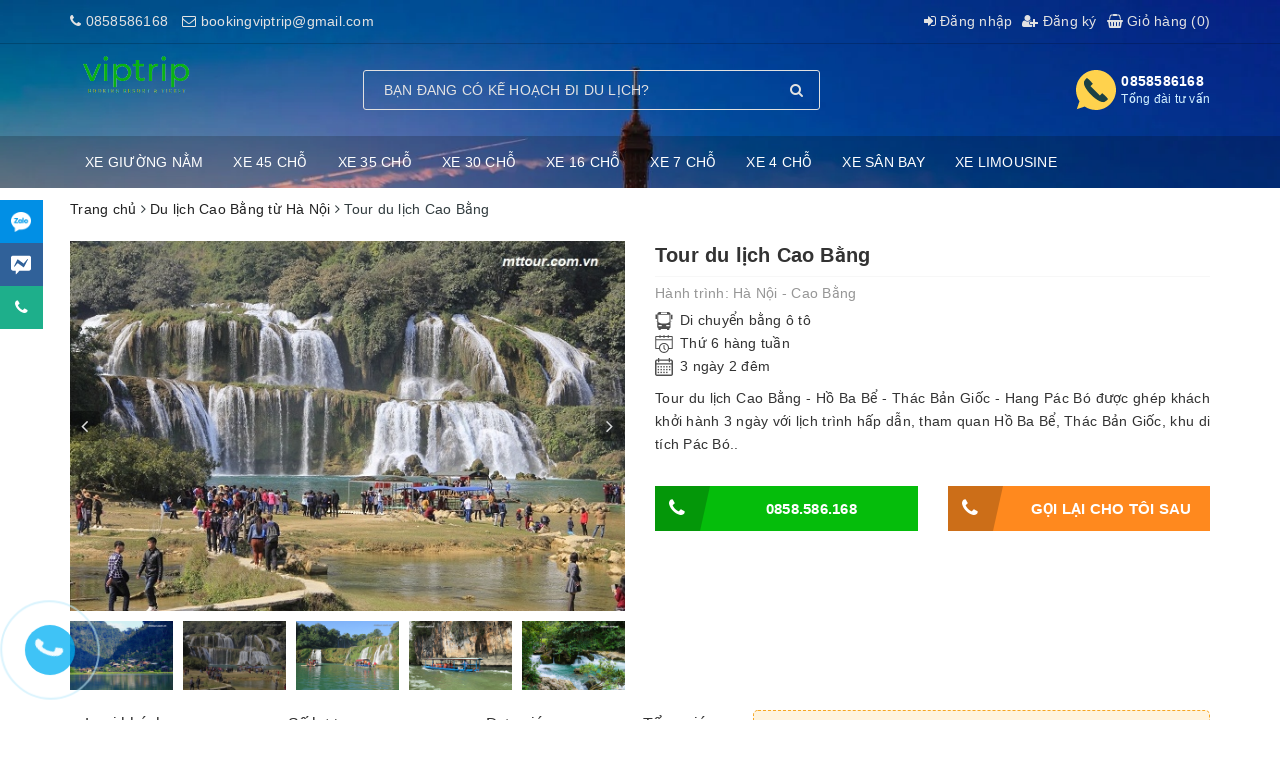

--- FILE ---
content_type: text/html; charset=utf-8
request_url: https://www.google.com/recaptcha/api2/anchor?ar=1&k=6Ldtu4IUAAAAAMQzG1gCw3wFlx_GytlZyLrXcsuK&co=aHR0cHM6Ly92aXB0cmlwLmNvbS52bjo0NDM.&hl=en&v=cLm1zuaUXPLFw7nzKiQTH1dX&size=invisible&anchor-ms=20000&execute-ms=15000&cb=tlsb84qiveeh
body_size: 44893
content:
<!DOCTYPE HTML><html dir="ltr" lang="en"><head><meta http-equiv="Content-Type" content="text/html; charset=UTF-8">
<meta http-equiv="X-UA-Compatible" content="IE=edge">
<title>reCAPTCHA</title>
<style type="text/css">
/* cyrillic-ext */
@font-face {
  font-family: 'Roboto';
  font-style: normal;
  font-weight: 400;
  src: url(//fonts.gstatic.com/s/roboto/v18/KFOmCnqEu92Fr1Mu72xKKTU1Kvnz.woff2) format('woff2');
  unicode-range: U+0460-052F, U+1C80-1C8A, U+20B4, U+2DE0-2DFF, U+A640-A69F, U+FE2E-FE2F;
}
/* cyrillic */
@font-face {
  font-family: 'Roboto';
  font-style: normal;
  font-weight: 400;
  src: url(//fonts.gstatic.com/s/roboto/v18/KFOmCnqEu92Fr1Mu5mxKKTU1Kvnz.woff2) format('woff2');
  unicode-range: U+0301, U+0400-045F, U+0490-0491, U+04B0-04B1, U+2116;
}
/* greek-ext */
@font-face {
  font-family: 'Roboto';
  font-style: normal;
  font-weight: 400;
  src: url(//fonts.gstatic.com/s/roboto/v18/KFOmCnqEu92Fr1Mu7mxKKTU1Kvnz.woff2) format('woff2');
  unicode-range: U+1F00-1FFF;
}
/* greek */
@font-face {
  font-family: 'Roboto';
  font-style: normal;
  font-weight: 400;
  src: url(//fonts.gstatic.com/s/roboto/v18/KFOmCnqEu92Fr1Mu4WxKKTU1Kvnz.woff2) format('woff2');
  unicode-range: U+0370-0377, U+037A-037F, U+0384-038A, U+038C, U+038E-03A1, U+03A3-03FF;
}
/* vietnamese */
@font-face {
  font-family: 'Roboto';
  font-style: normal;
  font-weight: 400;
  src: url(//fonts.gstatic.com/s/roboto/v18/KFOmCnqEu92Fr1Mu7WxKKTU1Kvnz.woff2) format('woff2');
  unicode-range: U+0102-0103, U+0110-0111, U+0128-0129, U+0168-0169, U+01A0-01A1, U+01AF-01B0, U+0300-0301, U+0303-0304, U+0308-0309, U+0323, U+0329, U+1EA0-1EF9, U+20AB;
}
/* latin-ext */
@font-face {
  font-family: 'Roboto';
  font-style: normal;
  font-weight: 400;
  src: url(//fonts.gstatic.com/s/roboto/v18/KFOmCnqEu92Fr1Mu7GxKKTU1Kvnz.woff2) format('woff2');
  unicode-range: U+0100-02BA, U+02BD-02C5, U+02C7-02CC, U+02CE-02D7, U+02DD-02FF, U+0304, U+0308, U+0329, U+1D00-1DBF, U+1E00-1E9F, U+1EF2-1EFF, U+2020, U+20A0-20AB, U+20AD-20C0, U+2113, U+2C60-2C7F, U+A720-A7FF;
}
/* latin */
@font-face {
  font-family: 'Roboto';
  font-style: normal;
  font-weight: 400;
  src: url(//fonts.gstatic.com/s/roboto/v18/KFOmCnqEu92Fr1Mu4mxKKTU1Kg.woff2) format('woff2');
  unicode-range: U+0000-00FF, U+0131, U+0152-0153, U+02BB-02BC, U+02C6, U+02DA, U+02DC, U+0304, U+0308, U+0329, U+2000-206F, U+20AC, U+2122, U+2191, U+2193, U+2212, U+2215, U+FEFF, U+FFFD;
}
/* cyrillic-ext */
@font-face {
  font-family: 'Roboto';
  font-style: normal;
  font-weight: 500;
  src: url(//fonts.gstatic.com/s/roboto/v18/KFOlCnqEu92Fr1MmEU9fCRc4AMP6lbBP.woff2) format('woff2');
  unicode-range: U+0460-052F, U+1C80-1C8A, U+20B4, U+2DE0-2DFF, U+A640-A69F, U+FE2E-FE2F;
}
/* cyrillic */
@font-face {
  font-family: 'Roboto';
  font-style: normal;
  font-weight: 500;
  src: url(//fonts.gstatic.com/s/roboto/v18/KFOlCnqEu92Fr1MmEU9fABc4AMP6lbBP.woff2) format('woff2');
  unicode-range: U+0301, U+0400-045F, U+0490-0491, U+04B0-04B1, U+2116;
}
/* greek-ext */
@font-face {
  font-family: 'Roboto';
  font-style: normal;
  font-weight: 500;
  src: url(//fonts.gstatic.com/s/roboto/v18/KFOlCnqEu92Fr1MmEU9fCBc4AMP6lbBP.woff2) format('woff2');
  unicode-range: U+1F00-1FFF;
}
/* greek */
@font-face {
  font-family: 'Roboto';
  font-style: normal;
  font-weight: 500;
  src: url(//fonts.gstatic.com/s/roboto/v18/KFOlCnqEu92Fr1MmEU9fBxc4AMP6lbBP.woff2) format('woff2');
  unicode-range: U+0370-0377, U+037A-037F, U+0384-038A, U+038C, U+038E-03A1, U+03A3-03FF;
}
/* vietnamese */
@font-face {
  font-family: 'Roboto';
  font-style: normal;
  font-weight: 500;
  src: url(//fonts.gstatic.com/s/roboto/v18/KFOlCnqEu92Fr1MmEU9fCxc4AMP6lbBP.woff2) format('woff2');
  unicode-range: U+0102-0103, U+0110-0111, U+0128-0129, U+0168-0169, U+01A0-01A1, U+01AF-01B0, U+0300-0301, U+0303-0304, U+0308-0309, U+0323, U+0329, U+1EA0-1EF9, U+20AB;
}
/* latin-ext */
@font-face {
  font-family: 'Roboto';
  font-style: normal;
  font-weight: 500;
  src: url(//fonts.gstatic.com/s/roboto/v18/KFOlCnqEu92Fr1MmEU9fChc4AMP6lbBP.woff2) format('woff2');
  unicode-range: U+0100-02BA, U+02BD-02C5, U+02C7-02CC, U+02CE-02D7, U+02DD-02FF, U+0304, U+0308, U+0329, U+1D00-1DBF, U+1E00-1E9F, U+1EF2-1EFF, U+2020, U+20A0-20AB, U+20AD-20C0, U+2113, U+2C60-2C7F, U+A720-A7FF;
}
/* latin */
@font-face {
  font-family: 'Roboto';
  font-style: normal;
  font-weight: 500;
  src: url(//fonts.gstatic.com/s/roboto/v18/KFOlCnqEu92Fr1MmEU9fBBc4AMP6lQ.woff2) format('woff2');
  unicode-range: U+0000-00FF, U+0131, U+0152-0153, U+02BB-02BC, U+02C6, U+02DA, U+02DC, U+0304, U+0308, U+0329, U+2000-206F, U+20AC, U+2122, U+2191, U+2193, U+2212, U+2215, U+FEFF, U+FFFD;
}
/* cyrillic-ext */
@font-face {
  font-family: 'Roboto';
  font-style: normal;
  font-weight: 900;
  src: url(//fonts.gstatic.com/s/roboto/v18/KFOlCnqEu92Fr1MmYUtfCRc4AMP6lbBP.woff2) format('woff2');
  unicode-range: U+0460-052F, U+1C80-1C8A, U+20B4, U+2DE0-2DFF, U+A640-A69F, U+FE2E-FE2F;
}
/* cyrillic */
@font-face {
  font-family: 'Roboto';
  font-style: normal;
  font-weight: 900;
  src: url(//fonts.gstatic.com/s/roboto/v18/KFOlCnqEu92Fr1MmYUtfABc4AMP6lbBP.woff2) format('woff2');
  unicode-range: U+0301, U+0400-045F, U+0490-0491, U+04B0-04B1, U+2116;
}
/* greek-ext */
@font-face {
  font-family: 'Roboto';
  font-style: normal;
  font-weight: 900;
  src: url(//fonts.gstatic.com/s/roboto/v18/KFOlCnqEu92Fr1MmYUtfCBc4AMP6lbBP.woff2) format('woff2');
  unicode-range: U+1F00-1FFF;
}
/* greek */
@font-face {
  font-family: 'Roboto';
  font-style: normal;
  font-weight: 900;
  src: url(//fonts.gstatic.com/s/roboto/v18/KFOlCnqEu92Fr1MmYUtfBxc4AMP6lbBP.woff2) format('woff2');
  unicode-range: U+0370-0377, U+037A-037F, U+0384-038A, U+038C, U+038E-03A1, U+03A3-03FF;
}
/* vietnamese */
@font-face {
  font-family: 'Roboto';
  font-style: normal;
  font-weight: 900;
  src: url(//fonts.gstatic.com/s/roboto/v18/KFOlCnqEu92Fr1MmYUtfCxc4AMP6lbBP.woff2) format('woff2');
  unicode-range: U+0102-0103, U+0110-0111, U+0128-0129, U+0168-0169, U+01A0-01A1, U+01AF-01B0, U+0300-0301, U+0303-0304, U+0308-0309, U+0323, U+0329, U+1EA0-1EF9, U+20AB;
}
/* latin-ext */
@font-face {
  font-family: 'Roboto';
  font-style: normal;
  font-weight: 900;
  src: url(//fonts.gstatic.com/s/roboto/v18/KFOlCnqEu92Fr1MmYUtfChc4AMP6lbBP.woff2) format('woff2');
  unicode-range: U+0100-02BA, U+02BD-02C5, U+02C7-02CC, U+02CE-02D7, U+02DD-02FF, U+0304, U+0308, U+0329, U+1D00-1DBF, U+1E00-1E9F, U+1EF2-1EFF, U+2020, U+20A0-20AB, U+20AD-20C0, U+2113, U+2C60-2C7F, U+A720-A7FF;
}
/* latin */
@font-face {
  font-family: 'Roboto';
  font-style: normal;
  font-weight: 900;
  src: url(//fonts.gstatic.com/s/roboto/v18/KFOlCnqEu92Fr1MmYUtfBBc4AMP6lQ.woff2) format('woff2');
  unicode-range: U+0000-00FF, U+0131, U+0152-0153, U+02BB-02BC, U+02C6, U+02DA, U+02DC, U+0304, U+0308, U+0329, U+2000-206F, U+20AC, U+2122, U+2191, U+2193, U+2212, U+2215, U+FEFF, U+FFFD;
}

</style>
<link rel="stylesheet" type="text/css" href="https://www.gstatic.com/recaptcha/releases/cLm1zuaUXPLFw7nzKiQTH1dX/styles__ltr.css">
<script nonce="XnzOUZuwYEou1fjZQG589A" type="text/javascript">window['__recaptcha_api'] = 'https://www.google.com/recaptcha/api2/';</script>
<script type="text/javascript" src="https://www.gstatic.com/recaptcha/releases/cLm1zuaUXPLFw7nzKiQTH1dX/recaptcha__en.js" nonce="XnzOUZuwYEou1fjZQG589A">
      
    </script></head>
<body><div id="rc-anchor-alert" class="rc-anchor-alert"></div>
<input type="hidden" id="recaptcha-token" value="[base64]">
<script type="text/javascript" nonce="XnzOUZuwYEou1fjZQG589A">
      recaptcha.anchor.Main.init("[\x22ainput\x22,[\x22bgdata\x22,\x22\x22,\[base64]/[base64]/[base64]/[base64]/[base64]/[base64]/[base64]/[base64]/[base64]/[base64]\\u003d\\u003d\x22,\[base64]\x22,\x22LAfDs3kkGcKJYsOFwrrDu0pwLMO4wrVYGBzCscO5wqLDg8O+KGVzworCplHDphMGw7I0w5thwqfCgh0Jw5AewqJ2w7rCnsKEwptpCwJSFG0iOFDCp2jCjMOKwrBrw6BhFcOIwrFbWDB8w48aw5zDpcKowoRmPWzDv8K+PsOFc8Ksw53ChsOpFX/[base64]/Cgm3Cr8OmV8K0wrFKfBHDo8OIw6pLw5EUw63CpsOLQ8KSVDVfTsKzw7fCtMO1wpICesOYw5/[base64]/MmYAGcO4IMKxHj7DlDfCmhYew5LCnHBDw7HDiQ56w4vDlBouRQY5L3zCksKUMQFpfsK0VBQOwqxWMSIdVk1xLmsmw6fDlcKnwprDpVfDvxpjwpgrw4jCq2TCr8Obw6oSAjAcAcO5w5vDjGxBw4PCu8KkYk/DisOzD8KWwqc2wpvDvGoIdysmHEPCiUxcHMONwoMqw6howoxQwpDCrMOLw75mSF0pNcK+w4J0W8KaccOmHgbDtmUsw43ClXvDlMKrWkzDv8O5wo7CmFohwprCo8KnT8OywoDDglAIDjHCoMKFw5jCrcKqNhN9eRoER8K3wrjCo8Kcw6LCk1/DhjXDisK/w4fDpVhPa8Ksa8OaVE9fWcOBwrgywpYvUnnDj8OAVjJsOsKmwrDCoDJ/w7lYNSYWbnXCn13CpsKkw47DhMOEPCHDp8KCw7TDqMKMLydgJ2/CpMOLYHLChCk6wpV5w6pzOXnDosOwwp9LFnZ9GcO5w6hxOMKGw7JfC0RQLw7ChnwEVcOXwptXwpbDvnfCg8OlwrNMYMKDUV5ZI2wSwqfCs8OzBsKbw4HDrhJ5bjfCokcOwrVewq/[base64]/CmMKVYMO1csKue2Rcw6p4wrPCgVU9ZMKcbl/Dnm3CmcKXOyrCh8OTKcONUj9YY8OzA8KMMyPDh3VowrAywpd+ZMOiw4jDgMKOwozCvcO/w6MGwrV9w5bCg2PCs8OKwpXCizbDoMOtwogAcMKqFyrCtsORD8OtQMKEwrfCpQnChMK7LsK6WkAnw4DDpsKBw4w6KMKIw7/CmT7DlcKUF8KCw5h/w7/ChcKBw7/Cnz5Bw6g6wonCpMOXZcKLwqHCucO/ZcKCBS5FwrtPwrRGw6LDngTCrMKhDA0xwrXDpcKeXDA3w4XCi8OnwoIZwp7DgsO4w4HDnG9HTFbCkVYrwrbDisKjQT7CqsOyFcKyGsOdwonDvA5lwpzCkVAOMX/Dh8O2WWZRLz8Ewogbw79NDsKUWsOnaSkkQBXDkMKqXhRpwq0Kw612PMODXgx2w5PCsDkVw4jDoCIEwrDCtcK9MCNbFUdBPw8xwobDrsO8wpp7wrfDi2rDmMKlAsK1A3/Dt8KoUMK+wpbCoh3Ch8OpYcKdZFrCjT/DgsOjLADCuivDkcKGfcKLBW0pWGBBDmfCrsKmw7EWwodXEitdw5nCr8Kaw6zDrcKYw6DCoAQLHMOlOizDtQ5qw6HCkcOtXcOrwoHDizbDrcK0wqxVP8K1woXDvsOPXwoqa8KUw5HCtFEWQ2lOw6rDoMK7w6E8ZTvCmcKhw4fDjcKSwpPCqBoqw5ZCw5/DsxzDlsOmSkxnD0cgw4h1VMKKw5NZXnzDgcKDwq/DqHwdW8KyLMKJw5M0w4ZCI8KpO2vDqgtAXsOgw5p6wpM1f1FNwrUpQmXChzPDn8Kxw7tDPsK2XH/DicOUw4PChT3Cv8ORw6LCh8O6GMOkAUXDt8KRw7DCiUQ0a1bCojPDjhbCoMKjfloqAsOIO8KKa3QIX2wUw74YfyXCvkJJK0VCGcOoVQbCl8Ogwp3CnSI/[base64]/DhUVLVMKiw5lLEMOSPF4zwpLDpsKjKlpOasOgJsKDw5HCoyHCjV0oN357woLCmkjDoF3Dg20oFhpAw7PCjU/Dq8O5w6kvw41dRHl0w4M3EGB0L8OMw5Ihw5gew7cHwqHDosKNw6XDixjDpSXDncKqcU9da1DCs8OiwqnClU7DnScPYiTDt8KoTMOUw5Y/ZcKIwrHCs8KJEMKEb8OAwrskw4ZOw5sGwrbCo2XCj1YIZMOWw5p0w5wuLkppwqkOwoDDvMKow4HDt2FCP8Oew63ClzJowozDpsKqZcO7eibDuwnDl3/[base64]/[base64]/DiMOCwoFawonDtcOEJzJww6TDqWdCUA/ChsONBsO5LFgQa8KiLMKWSHUbw4MHPz3CiBXDsHPCosKAF8ONB8KVw4x9S01qwq50EcOqVlMmVRPDm8OWw7MlPT1Kwrtrw7rDkjPDhMOVw7TDmHQSBRcFVFEZw6B3wq9Hw6dXG8KVeMKYa8K9c3wFPw/[base64]/QsK8wpxdw6JXw7/[base64]/DhyEFw70Jwq3DhXTDhjvCqMOUw5nDuRDDrsORHwLDuRBewogALcOSCHHDinHCjn1qI8OGCWXDsjNtwpPDljkLwoLCgwvDsAhkw5l6LUcrwpNHwr9cZ3PDpjtZJsObw7cVw6zDh8KQH8KmesKcw4TDkMOjeW9rw5XDvcKBw6VWw6LDt1PCgMOww5dqwrZ4w5/CscKIw7sfETrDvRp4wqUDw43CqsORwqVPZVJOw5M3wq3CvQbCqMO7w5kowqVcwrQtR8O1wr/CnnptwrU9FUU1w6PDu1rCgQl5w4Udw5rCh1HCgCHDhsOOw5J9MMKIw4rCnBM0JsKAw5Q0w5RTd8KST8Kdw5luQTwBwr0HwpIdanR8w5dTw7VUwrV3w4EFETsZRS10wokPHBd+E8OVc0PDsXRXI0Fjw79tT8K+WX/DmGzDtn1QbDnDgMK2w7Y+WHnClHTDt0LDkcO7H8OZTcO6wqxiH8KFR8Ocw7gtwojDiQ1YwoFaAcOiwrLDtMOwYcOUV8OHaknCpMK/FcOKw4Y8w550BjwHc8KPw5DChkjDsUrDqWTDqsOpwrdKwqRawpDCiV8oBXxWwqV/fijDsCAgEC/[base64]/DrsKCwoDCt2HDuxXDq8OVwrPCnx3DpyDClF/[base64]/DvjkgTMKOw74zw4/Cn8KBwrrClMKBw4TCuAfChFjCmcOoHCgZYDUjwpDCtWPDuEHCtBfCqsOsw5AgwoV4w5dqfDENTCXDq38nwrFRw41sw5/Chi3DnTPCrsKrLH4Nw47CocOWwrrCmBnChsOlXMKMw4MbwrtdbG9SfcK4w7PChsOSwoXCn8KMFcOXdiPDjRhDwo3Ct8OLLsK0wr83woJ+EsKRw4NwZ0LCvcOuwoFNVcK/NwfCqsKVeQw0eVoSW17ClkhTF3bDl8KwBFR1ScONesK1w73Cgk7DuMOJw6U3w6TCnwzCj8KEOUnCh8Oga8KWP3vDqEDDsxFlwrpGw41Bwp/[base64]/Dh3FDw4VCwoLChRXDvF55w4bDlmzDnMOcw5ZHUMKWwr/CnkfDlGHDjsK5woMrSWcrw60fwrUxRcO/G8O5w6bCrAjCoW7CnsKdYDpyacKJwovCucOewpDDqcKhAhAmXETDrQjDscKbbWsQWsK/[base64]/[base64]/[base64]/GcOdVXt/[base64]/DtgJ8woN8KMKQw6vDlnDCn8OVw5dHwoLCu8KoSsKkQUrCj8O5w5LDpcOfXMONw7bCrsKiw4Irwps2wq8ywqDCucOYw5s3worDtcKiw5zCnDcaKcOrf8ObT0TDtlIhw73Ci1Eyw5jDiSxlwpkCw63DqwfDpH4ACMKLw6hHNcOsCMK0EMKTwoUaw5vCrQ/CrsOHDhRmES7CkmjCqyNswrl/S8OIBWN+a8KswrbChz1owqNrw6TDhAFXw5jDtGsUZA7ClsONw5N+ZcOLw6DCvMOBwqoMcV7DtCUxWWkZD8KickhAUQfCjsOndGUoZ1xWw4DClcOOwpzCusOLWWcwAsKkwpIowroRw5/CkcKIaQ7DtTNfccOjchXCo8KIfRjDjcO1BsKUw79ewr7DogjDkHPCtgPDiF3CuUXDlMKeGzMsw61fw4AGNMKYS8KQEy1RJjzCjSLDgznDl3LCpkbDrsKywrhRwobDvcKrAlXCuxHCu8KTMjPCkm7DrcK/w5U4GMObMGg8w53Cv2fDmQvDn8KFccOEwoPDlRcjRnPCuCzDnnbCljQddCvDh8OzwoAUw6/DucK1ZUzCsDtELU/DqsKUwpvDnmHDoMO9PSLDkMKIIGRPw6Ngw7/Dk8KyNmnCgsOpPxEjU8KKPQnDhBPCtsK3CH/CjW4EUMOJw77CpMO+RcOSwpzCiQdIw6JXwrl2TCLChsO6CMKswrBOG3lkMAU6IsKBIxtDTynDtRJ/JzhDwqHCiCnCtsK+w5PDscOxw5YlDGjCjMK6w7FIXHnDusORUjFawqkDYEJGHMOPw7rDjcKMw6diw78hUwHDhANhCsKxwrBBOsKswqA7wql/ccKjwpMsElw5w4RmdMKNw5t/w5XCjMOeP1zCvsOXXgMHw60+w79rRjfDtsO/M1/DuyA5ERQSZhQawq5vXH7DnA/DtsKzKxNuLMKdEcKTwrdTCxLDgl/CsGQXw4MPSlvDscOPwonDuBPDm8OSWsORw6M+DBZrOjLDhz1Fw6TCusOaHj/DtcKPNAZaIMOcw5nDiMKSw7XCijbClMOaNXPCu8K+w6Q4wrrCmlfCtMOBLsOBw64UJSs2wrfCmxpqMB/DqCAGVgIyw4cAw7fDscOxw61OMC4gORsPwrzDoELChUo6P8KRJSfCmMO4M1fCuyLDhsKgbiJ9dcK6w5bDoFQRw6/DhcKOasOxw4HCqcOAw5xIw7TDjcKAX3bClhhAwqnCu8OEwpAUQS7ClMO4Q8KCwq4APcOrwrjCosKVw7PDtMOzEMKaw4fDgsOeSF0RbDQRG2gJwq4IeTVDP1UiJsKFNcOmZHrDmsOCDSITw73Dgi/CvcKnAsKdUcOpwr7CrjQAZRVgw51iI8KGw6AiAsOSw5rDiRDCiSQGwqnDj2dHw5JFKHhxw7XCm8O1bGXDk8KBC8ONZ8K1f8Oow6XCk0LDuMKWKcODc2/DhSzCiMOkw4vCowp5CcOOwqZeE0hhR1TCiDc3WsKBw4Jlw4JYfR/DkXvCs0hmwrVPwpHChMOowobCu8K9OARGw4wCY8KnfW49ICvCqmpmQBVzwrgTfRZlBVdcOQV7FAJKwqgmKwbDsMOwWMK3wqLCqiDCocOiP8O+IUI8w4vCgsKfRiVSwrUoMsOGw6nCozLDhsOWegvCk8OKw4jDrMO/woMxwprCh8Ojcm8Vw5vChmvChyXCrWILeiEcVxovworCmMONwoA0w6rCscKXSkLDhcK/fBbCk3LDqTPDoQ5vw6YSw4LCuhUpw6LChRlUF37CuXhJeBbDrj0Hwr3CrsOrDcOCw5TCtsK7K8OvIcKOw6dIw4powrTCnCHCrBMzwr7CkhV2wpvCsS/[base64]/aMOWeMKYw7jDtSLDmW9Hw4XDrcKsAwLDrEQvahDCnRUFM2FPa0vDhGNKwrRNwoEtTVZ8wrVObcKqfcKQcMOxwrXDscOywrjDoG/Dh20rw45Bw5IgKiDCg2/CpVE3KcOvw6UPYX3Ck8OjOcKyMsKHHcKxDMOJw7bDgHXDs37DknMoN8KLecOhHcKmw5YlNR8ow4dTVGFKa8OHOWw1JcOVIxoEwq3CmxcaZ0pQYMKhwqtYFyHCgsORUsKHwr3DqiJSNcKRw5YgdcOlEzBvwrBQRw/Dh8OUScOkwpfDjUzDhSIgw6R7ccK2wrPDm35eWsOLwq1pE8Oqw4xow6fCt8KMS3rCv8KOGBzDn2gEwrAWEcKWE8OZM8Knw5EHw4LDrg5tw6kMw504w7Qhwq16esKBZkZGwq1zw7gOPybCqsOHw5TCghEhwrxVWMOcw67Du8KLfg9yw6jChm/CogfDgMKCSx48wrfCjD4SwrjDthxJehHCrsObwptIwozChcOxw4c/[base64]/w4F4dMKudsKdw7bClMO+wqwRRcKKwonDrSHCgMOLwpfDjsKsGFUvdyzDk1fCpQIUEsKWMhPDr8Kjw5c+KCEtwpXCosKIVRvCpzh/w5rCjRgZW8OvRsOaw7RiwrB7dhQswrXCqAfChMK7PjcBVD1dEHHCrcK6TmfDhyLCp2AfQ8Osw7fCj8KtPjZPwpw0w7jCjBg+LkDCkRsxwoV9wr9FeVczFcOUwrXCgcK1wpFnw53Dp8K6dRPCp8Oww4l1wobCqzLCpcOjNUXDgMKPw7INw50MwqvCmsKIwq0jw7PCrm/DrsOEwrNPEwnClsOBYm7DmmcxcWPCtcO0JcOiFcOIw71AKcKww7ZNQ2FZJC/CrhkLBRVZw7tDUVEhWTkrTHs1w50pwqsOwoRuwqvCvygrw7kiw6x4S8Okw7c8IcK0GcO5w5ZMw41fU1lPwoBMAMKQwoBKw4vDgTFCw4BwWsKYIjYdw4/Cm8OYaMO2woEgFQIhN8KJKFDDlTpcwrTDtcOPb0DDg0fCg8O6KMKMesKfU8OmwqrCi38pwoUhw6DDqGjCv8K8GsOwworChsOtw5Abw4ZEwoA7bT/CgsOpZsKIK8O8AWfDmwnDjsKpw6PDiU8PwpVXw7bDncOAwqtXwqPClMK/W8KMQ8O/YsKDEWjCgm09w5fCrlV1TXfCmcOgWTx4NsKFc8Kfw6dTHmzDj8KXeMOfVDXCklDCo8K1wofCsj9UwpEZwrJvw7PDnSvCpMK/[base64]/Cu8O1w6/Dr8K4GkMuXnNEL0/CqcOMw6TChsKyworDjcKLXsKbHxtGI1Vpwos/aMKYKkLDtsOCw5ozw4TDh0Uhwq/[base64]/Ds8O+w68gA8Kbw4R/w40rAWdmasOTJn7CjzrDvMOFWsO5BBPCn8OLw7FQwowsw7TDrsKEwqTCungEwpVxwowYLsOwAMOWWRwyCcKWw5PCq395W3zDh8OOLC1tIsOHTD0qw6hAW0TCgMOVDcKXcx/Djk7ChWhEO8OswrcleVYSYEfCocOXRk/DisOewplfJsO8wpfDscOUVsOBYcKVwqnCg8KbwpHCmTNsw7nDisKuRcK4e8O2fsKuOUDClnfDicOtF8OBBwUNwplCwrHCoE/[base64]/wrLCqsOMwqMHJ2/ClE/Ch8Oxc2bCn8KVw6bDiDbDjWHCscKEwrtbCcO/D8O/w7TCpwbDoQ5BwqPDhMKVC8OZw5/[base64]/Ct8O0Q8KuWxDCoUXCmsOIwrLCsSNFwr/[base64]/[base64]/wpnCkcONw4gtwr/CoMKNw58ObSpMUQVRwrwQwprDmcOcasK8ERHCoMKuwpjDhMOlfMO1R8OYCcKsZsK5OAvDvDXCqg3DiFvCocOXLyHCklHDkcO+w7kiwonDtzBxwq/DqMOGWcKLRn1nXE45w6A4VcKLwoPCkUhVPMOUw4Mpw5F/GEzCiwBJV1NmOw/[base64]/TkvChcK6wqRIR8KvdwRIw645wqnCmCxLYcOcHFHCs8KtL17Cg8OsGhp1wplhw6YCU8Kcw7PDtsOHc8KEdRNfwq/DrcOTw75QPcORwrJ7woLDlyN7WsOgdS7DlsOZcwvDlHLCqkLCgcOpwrnCvcKDODHCisOTCzUDw5EMMyAxw51eSnjCvxLCsQgJLsKLX8OPw6/CglzCs8OLwo7DgnrDlCzDgRzCqMOqw7Nmw71FGmoTecK2wrjCsSvCuMOrwoTCsjNbH1JbWDTDmW8Iw5bDrTE+wpNzd0XCiMKwwrjDnMOuSXDChzfCnsOPNsORICEEwr3DsMO2wqDCvnQWIcOVKcO4wrnCtW/CvifDgTLCtiDCnnB+FsKQbl0nHRZvwq1MZMOZw58kS8KRZhsnbHfDgwfCr8K+BC/CiSAsFsK0LVLDi8OCCmvDqsO0VMOPMiMnw6nDusKhZAHCu8OpfX/DiRkwwqZNwrpBwrEowqMzwrMLayvDvVnCosOvHThSFAfCpcKqwp0vNwzCq8OlQjvCmw/[base64]/DjcKpwpwKw4o4wqDDuEduEsKiH8KzNFXCsihtwq3Cj8O9wrcTwpV8Y8Ohw5ZPw6skwr8VEsKqw7XDgcO6DsOrGDrCgww8w6jChjzDjMOOw7AtL8Ocw6bCmxAnLHfDrjw7CE/Dn0BWw5nClcO4wqhkTGs8K8OswrvDrcOPRsKyw4ZIwo8ocsONwqcVYMK5EggVb2gBwq/CtcOSwonCksO+MQANwrMldsK5aQjDj0vCgcKNwowoUXN+wrdAw7V7NcOXNMOFw5gHYjZDeCzCrMOyeMOWdMKOGsOhw4USwognwqTCmsKLw5gTcGjCssKdw7M9PkrDj8Oew6rCscOfw6J4wrdjfk/[base64]/[base64]/w6jCgmsBMVfDnwLCmcOHw61SNsOLM8Kewqx/wp4Mcw/ClMKlNMKSLABowqfDi3h/w5AneGfChQhew6RnwrR9woUATTTCsSPCqsOsw7PCucOCw6LCi0XChMO2wrFMw59/w7oSesK9OcOdYsKXKxXCi8OPw4nDsgHCsMKjw54uw4zDtkHDhsKewqrDvMOfwp/CgsK+VMKVdcO/[base64]/CqGlhwoQcwqFNw51JKikxw4TDqcKmRxzDsg84wpfCvBcvccKRw7jCgMOxw4J7wpgqXMOZDXfClhLDt2ATOMKAwqsmw6bDlS9iw65mTsKqw7nDvMK4Bj7CviZzwr/[base64]/Dgx7Dv2bDt8OBJzt1ehkBwqfCtEgVw6HCuMO7w6cTw4fDhsOkYUgtw5Vqwp1zJMKVOSXDkh7DrcO7IAtXLk3DicKZSCzCq248w4EnwrkQJxdvLWXCu8KEU3jCtMKiVsK7d8KnwqdSb8KlYHUBw6nDjX/DkSQuw7QMDyRRw6pLwqzDpE3Dmx8UCG1Xw5rDosKrw4EwwpseE8KqwrwtwrDCtMOqw6nDuhPDhsOKw4rCjlEqGj/CtsO6w5d+d8OTw4BZw7TDuwAFw611Y3Z+EMOrwp9QwpTCtcKkwow+dsKPKcKLZMKoO2tew48Vw5jCncOAw6zDs2XCqlltaW4uw6bCnB8Kwr5sA8KDwp1BTMOKB0NaYUZxXMKjw7nCvCIJPsKuwqxiWMO6WcKbwo/DrHU1w6HDrsKewo92w6obVcKXwoHCngvCsMKQwpjDmsOccsKaS23DpQDChRvDqcOUwpvCocOdw6ZVwqgswqzCqFbCvsOLw7XCtkDDkcO/PGIhw4Q3w65kCsOqwrAOIcKPw4TDlXfDmibDhWsCw5Fyw43DujbDiMOSQsKQwqjDiMKTw6NOaz/DpiYBwrJowo0DwrdEwr5ZH8KFJULCvcOyw4/[base64]/CmBkSwp3Cm8KDw47CkSZOwonDo07Ck8KnWcKVw5HDhcKXwofDpE0owqB2wpDCtMOQJ8Kfw7TCgTspL0otFcKswrN/HRoUwpoGS8KZwrLClsONNTPCi8OfaMKcfMKwOUNzwr3Ck8KUZETDlcKMN2fCocK/Y8KkwrcjfTDCj8KmwonDmMOFVsKpwr4Hw55jIwoeP30aw43CjcO1bm9rGMOyw4jCuMOswqNowprDsHhCPsKQw7pFKAbCmMK1w6bDmVvDkhzCh8Kgw55SQzNmw4k+w4PDvsKgwpN9wq/DjywVwpTCgMOMCgRqwrdtw6Jew4k0wptyMcOzw4hMY0IBQEbCkUAwD3kFw43CvEF9VVjDkRHCuMKuWcOKZ27CqVwrHMKvwrvCggsww5DDiQ3CuMOXDsK2NmN7e8K+wrUPw6Q/QcOeZsOFMQDDsMKfdEgowqPCmWINMcOYw7bDmMOlw4/Dt8Khw7dUw4Iawp9Qw6Y0w6HCukN2wo1ZKBjCncO1WMORw4Zrw7vDtyZ4w5Vdw4nDq1nDlRDCh8Kew5F4ccOmNMKzBgnCpsKycsKpwrtFw5XCtlVKwowfJWvDmE9xw4YNFiBvfx/CrcKRwqjDhMOdXi4EwoTCrFVib8OdOE5Rw6tWw5bCinrDoh/Dp1LDrMKqwo0Sw4EMwp3CsMO7GsOzYgrDoMK/[base64]/w7INwrrCmcOMwokvwqt1w7JrG8KXw68ERMKbw6RiAGPDnTdJMxTCv0vDkyEjw63Csi3DiMKXwonCnzUJE8K1V2oca8OyR8OowqvClcOcw5EUw7/[base64]/DtWbDtcOMw7TDrcO5wpp/PcOBf3VtImhUGinCkBjCnjzClkDCi1YvKMKDM8KEwoHChBvCulzDisK4RQTDu8KGIsOHw4nDh8K/[base64]/G15cTwvCgcK3asO1XsK6w5HCiMKEwokLZ8OURsKZw5LDp8OmwoLChTg9LsKQGDcRO8O1w59JYcK6aMKBwoLCkcK+dWBuckTDs8OPTcKYC0E8VHzDuMOrGX51YGUOwotRw4MZA8O1wopdwrnDtCdhSUfCusK/[base64]/[base64]/wrvCmUHDhEzDvcOdan8WwqUQWwzCjHzDoRDCn8KsBgVHwr3DmBDCqMOzwr3ChsKkJSRSbMKDwpDDnCnDlcKzclcDw6RfwpvDn0PDmD5NMsOpw5/DucOpEVXDv8KjHzzDhcO1EC3CusOJGgvCl2BpEMOodMKYw4LDl8Oew4fCv1fDiMOawptBdMOTwrFYwoHCmmXClSfDrsKrOy3DoybDjsOtc3/DlMOiwqrCrHt5ecOwJyTDoMK3bcOyUsKjw5cgwr9xwprCkcK9w5jCsMKUwp4Swq3CmcOxwpTDjE/DvFVKHScIRzxFw4Z4CMO+wplQwo3DpVpSIFjCjHgKw5YFwrVIw7DCnxjClmkUw4LCuWIawqLDgCPDtjRNwoFgw4g6w60NQnrCncKRWsO5wovDqMOowoNTwrJxaBBeajdveVbCrAUWeMOPw7XDiA4hBwzDjyI5ZMKOw6/DgcOkeMOEw6Ygw60iwpXCkgdtw5BxBhNmSBZYK8O/[base64]/DpsKSw5QpbG52KMOvw6/[base64]/[base64]/[base64]/[base64]/CrsKpYwnDmUI+wpE4a8KmPcK0w4pjd8KLXybDgU1QwrkRwoBzdigIeMK8asK4wr0ff8KiYcOYZB8JwoLDiwDDo8KawogfPEhcXDtFwr3Di8OMw6fDh8OiWDjCokp/[base64]/Dn8KDwqhCwrQbEsK1MsOtW3PChTbCqD0Ow5d8P3fChcK9w5DDgsO2wqHCu8KCw4clwodOwrvCksKmwrTCkMO3wpEIw5rDhRXCmDV5w5bDt8Ozw6nDh8O/wqLDocKzEDDCkcK2exAXJsKzJ8O4AwjCvMKUw7dAw6HCisOJwpfDjSpfUMKGA8KUwprClsKJaj/CrwZFw4fDg8KZwqzDqcKAwq8Ew5hXwr7DlcKVw4jDssKFCsKgTz3Dk8KfMsKCSHbDlMOvTVbCqsOfGmzDgcKPPcOuZsO/[base64]/CqMO5e8OjwoRnXMKxw5cuw6PDlMKRw6AYw7A2w4waIcOAw60pc1vDmjpUwqk9w7DCpMKCOxYtY8OIEi3DgHzCiFlJCywAw4B4wpnDmFzDojHDp3dywo/CsHzDnGpGwqQKwprDiwjDksKgw6Y6CkorLsKcw47CvMOtw6jDicOAw4XCgW8pUsOAw6Fyw6PDpMK2M2Fswq3DlFIdOMKTw7jDo8KbLMO/[base64]/CjRfCp2DCicOhw6jDuinDtMKfwqLCgMO8VMOnHMO1EG3CuGN5R8Opw4rDrsKCwoLDm8KZw5Eowr9/[base64]/w67DjUVtw7HCnSNpwq3DmRgTwp9zA8KZwpwqw41rfcOtR0DCvXpDesKzwrzCo8O2wq/CrMOxw6NMXBHCucKMwr/Cv2lZY8Olw6lnbcKdw5lSSMOkw5/DlAJtw4N3wqrDhgpvSsOlwo/DgMOpK8KowrzDlcKdfsOtwrDCry5WezECVwrCusO0w7VGMcOFFABMw67CrEHDtR/DkWcrUcOBw5lMVsKcwo8Tw53CtcORDXnCvMKHPSHDpTLDlcObVMObw5zCkgcRwqrDmMKuw5zCmMOpw6LCt0MsRsObKnRdw4jCmsKBw73DhcOswozDtcKxwrctw4RIasKWw7nDpjMMRTYEw6s8V8K6wpTCjsKZw5p0wr/[base64]/DuhklLMKYwpDDgcKCw4YON8O/XsOWw6bClMKkFhbDkcOPw75owrZ8wo/Dr8OYS1HDlMK9BcOXwpHCkcOMwppXwqcgWHHDh8KJe1LDmjbCrEk+b0duTcO/w6jCqkdHHX3DmsKLBMO/L8OJHhgxSEU1Pj7Cj2zClMKvw5LChMKIw69kw6fDqSrCpxzCtxDCrsOPw4HCt8O9wr47wpggPDBpRXxqw7fDimvDrCrCvQTCv8KGPyA8W1dqw5oSwptadsOdw74jUETDlsKuw4/CjcKUdsO8ZcK/wrLDiMKQwqvDpQnCv8OpworDmsKUDUQ2wrDCkMKuwpLCgzs7w7HDt8KjwoTCrn0tw6QACMK0THjCjMOkw4UaacOOD3/Cv1RUKh93S8Ksw7RPMRHDqzjCkwBMBVMgaRfDncOwwq7ClF3Cr3YVRQB9wqINUlh3wrLCu8KlwrlCw5BZw4zDlMKcwoU7w4VYwoLDpgjDsBTCkcKBwqPDoGbDjWzDgsOIwrUVwq1/w4JhZ8OCwr/DlA8zBsOxw4YRLsOSFsK7McKUVBEsKMKPN8KeNAgpYE9lw7o2w63CnX4Ye8KFCB9Vwp4uZQfDvijCtcOtwoA8w6PCucKkwq/CoE/DnBtmwocHScKrw4Riw4LDnMKFOcK6w6DDrTAGw69JDMKnw4cbS3s+w73DosK8IsONwoslHQDCo8K+NcKtw5LCmcK4wqg7VsKTw7HCvcKje8KfXinDjMOKwoTCoxfDggzDq8KIwpnCmsOiccOWwr3CpcORNlXCjHjDsw3Dq8O1wo1qw4DDjG4Mwo5SwqhwDsKZwo7CiA/Dv8OPH8KuNzB6P8KPPSXCgMOXNRV3K8KTAMKjw5AWwp3Cp0lHGMKDw7QWbCjCs8K6wrDDsMOnwp9iw7PDglltQ8Oqwo5EQmHDlsKASsOWwp/DkMK8OcORTsKzwrMbQTVowqfDpABTUcOOwqXCtwEBfsK0wrlnwo8GBgMqwrc2EhIVwoVBw5w7TDJNwpXDrsOUwrMSwqpJDgHDtMO/[base64]/[base64]/DjlbDj0cWw453S8KHahp2wqLDsMO/ZGMYbS3DrsOQMVfCiGjCoMK+bMOEd04VwqZKecKswqvCuTFDPcOeGsKvPGzCkMO8wr9Gw4bDm2XDhsKiwrIVXmoGw6vDhsKxwrxIwpFEZcOyD39+wpnDhsKcI13Dkh3CoAx3EsODw4VaLMK/bnR8w7vDuixQFMK7TcOOwpjDo8OoGMOtwqfDunjDv8KbV0pbUC0BCXXDozrCtMK0BsKzWcO/ZHfCrGRsXVcLR8Ojwqkvw5DDvSA3Kmw5G8OXwqhja0dMEip6w44LwqohcidRNsKZwphjwrsXUiVTMlBSAhvCqMOfOSFQwrrCtsKedMOdKl3CnB/[base64]/Dr0/DqsOXw7/[base64]/fsOYwr/Dkx0kLSzDgQg7w7o6w5Qsw5vCh27CjsKEw4XDuEkIwobCt8OJMATCmsOMw41SwoLCkChswpFjw48Zw7h8wozDpcKpAcK1wrsowqIERsKOIcKFTXTCviXDsMO8I8O7acK5w4wOwq4wFMK4wqUFwpcPw6I1MsODw7fCtMOQSXAyw78Sw7/Dj8OfOsOww7zCksKAwpJ3wqHDk8Kaw5HDr8OyHhsewq93w7UAGwhjw5tAYMO5OsOOwqAjwp8Zw67CrMOfw7wpbsKuw6LClcOOPlfCrcKCYzcKw7hvOl3CucK0DcOjwoLDtcK8wqDDin0yw6PCn8K9wrAZw4DCgyfCicOkwoXCg8OZwosPH3/CmEt0eMOCVsKzUMKiI8O0ZsOfw4FaKCHDusKubsO2UCl1K8K2w79Rw43CsMK0wqUUw6HDrMO5w5/[base64]/ClWHDpcOdPsKJdnB1WMOiw6DCm1/Dk8OZUcKDwovDp0nDmnh/H8OzGDPCkMOqwqZNwrfDjHPClUpqw6AkeHXDiMOAGcKmw7/CmSALRnZja8KxJcKWaBnCrcKdJMKFw5dkXsKGwpIMZ8KPwoUqXUjDpcKnw47Co8O6w5kzXR4Ww53Dh1UUUHzCv3w7wpVuw6HDoXV/wo8xHj0Hw480wo/DuMK1w5PDnw17wpA7SsKVw7o+R8KRwr3Cp8K3eMKjw7w2c1cSwrDDjsOlckDDq8KKwp1Nw4HDuQFLwrcbf8KQwrPCu8KgIcKDID/CkgMxDFjDk8KfUmLDqW7CoMO5wqnDucKswqFOc2XCl2fChwMAwodbEsK0FcKNWHPDi8Kgw58MwrR8KWnClxHCs8KAIyZxWyAXKBfCtMKCwowBw7bCj8KLwo4MBj98PWVLZMKgK8Kfw4V/asORw4c7wpJMw4HDqS/[base64]/DhMKhw5XChsK3w6HDuMKUwohrTcK6KGMlwrNDVlxBw4AmwpbCgMO+w6xKCcKeLcOtLMK5TnnCrW7CjEABw4/[base64]/[base64]\\u003d\x22],null,[\x22conf\x22,null,\x226Ldtu4IUAAAAAMQzG1gCw3wFlx_GytlZyLrXcsuK\x22,0,null,null,null,0,[21,125,63,73,95,87,41,43,42,83,102,105,109,121],[5339200,973],0,null,null,null,null,0,null,0,null,700,1,null,0,\x22CvkBEg8I8ajhFRgAOgZUOU5CNWISDwjmjuIVGAA6BlFCb29IYxIPCJrO4xUYAToGcWNKRTNkEg8I8M3jFRgBOgZmSVZJaGISDwjiyqA3GAE6BmdMTkNIYxIPCN6/tzcYADoGZWF6dTZkEg8I2NKBMhgAOgZBcTc3dmYSDgi45ZQyGAE6BVFCT0QwEg8I0tuVNxgAOgZmZmFXQWUSDwiV2JQyGAA6BlBxNjBuZBIPCMXziDcYADoGYVhvaWFjEg8IjcqGMhgBOgZPd040dGYSDgiK/Yg3GAA6BU1mSUk0GhwIAxIYHRG78OQ3DrceDv++pQYZxJ0JGZzijAIZ\x22,0,0,null,null,1,null,0,1],\x22https://viptrip.com.vn:443\x22,null,[3,1,1],null,null,null,1,3600,[\x22https://www.google.com/intl/en/policies/privacy/\x22,\x22https://www.google.com/intl/en/policies/terms/\x22],\x22BRPUmjGcXSzaYjIet9aaqW3CaWyNY2v65ttfitBlVz4\\u003d\x22,1,0,null,1,1761963998806,0,0,[121,65,172,155,198],null,[90,62,7],\x22RC-z0IbkEe9XuEuhQ\x22,null,null,null,null,null,\x220dAFcWeA5my2xpn5F4RElT_0Iqsz4tLe8M1LlQy-O0_JoVhC1ecDRlfKBkNJwOGbc29hytGtDgdI1u1Or8SBTAn7_tgxAiZZWVVw\x22,1762046798780]");
    </script></body></html>

--- FILE ---
content_type: text/css
request_url: https://bizweb.dktcdn.net/100/318/740/themes/750067/assets/fix.scss.css?1695006304476
body_size: 471
content:
ul.level2{padding:5px 0 5px 15px}.product-name{min-height:50px}.logo img{max-width:135px !important}@media (max-width: 1199px) and (min-width: 991px){header nav .nav-item>a{padding:10px}.list-blogs.blog-main .blog-item-summary{font-size:13px}}.category-products .products-view-grid .product-box .box-date-tour ul li{word-break:break-all}.category-products .products-view-grid .product-box .box-date-tour ul li:nth-child(1){min-height:50px}ul.level1>li>a>span{font-weight:500}header nav .mega-content{min-height:370px;max-height:370px;overflow:auto}.box-date-tour{min-height:72px}.p-multiple .details-product .details-pro .call-me-back ul li a,.p-multiple .details-product .details-pro .call-me-back ul li button{text-align:center}@media (max-width: 767px){.rte table{table-layout:initial;width:100% !important;overflow:auto;margin:0 !important}.header-index{position:initial !important}.p-multiple #submit-table,.p-multiple .details-product .details-pro .call-me-back ul li a,.p-multiple .details-product .details-pro .call-me-back ul li button{text-align:center;position:relative;padding-right:0}.p-multiple #submit-table i,.p-multiple .details-product .details-pro .call-me-back ul li a i,.p-multiple .details-product .details-pro .call-me-back ul li button i{position:absolute;top:0;left:0}}.owl-carousel .owl-nav .owl-prev svg,.owl-carousel .owl-nav .owl-next svg{display:none}.rev-slider{position:relative}.rev-slider .search{position:absolute;top:50%;left:50%;transform:translate(-50%);width:600px;z-index:99}.rev-slider .search input{border-radius:5px !important}.section_tour-inbound{padding-top:30px}.header-index nav{background:initial !important}.header-index nav .nav-item:hover>.mega-content{width:780px}.grecaptcha-badge{display:none}


--- FILE ---
content_type: image/svg+xml
request_url: https://bizweb.dktcdn.net/100/318/740/themes/750067/assets/tag_icon_1.svg?1695006304476
body_size: 405
content:
<?xml version="1.0" encoding="iso-8859-1"?>
<!-- Generator: Adobe Illustrator 18.1.1, SVG Export Plug-In . SVG Version: 6.00 Build 0)  -->
<svg xmlns="http://www.w3.org/2000/svg" xmlns:xlink="http://www.w3.org/1999/xlink" version="1.1" id="Capa_1" x="0px" y="0px" viewBox="0 0 46.087 46.087" style="enable-background:new 0 0 46.087 46.087;" xml:space="preserve" width="512px" height="512px">
<g>
	<path d="M44.6,7.162h-3.379v11.625h1.351v5.338h-2.568V6.487C40.005,2.904,37.1,0,33.517,0H12.162   C8.58,0,5.675,2.904,5.675,6.487v17.3h-2.23v-5.678h1.419V6.487H1.486v11.622h1.419v6.22h2.77v12.705   c0,2.454,1.366,4.593,3.379,5.694v3.358h5.676V43.52h16.083v2.567h5.678v-3.294c2.086-1.076,3.513-3.251,3.513-5.76V24.664h3.109   v-5.878h1.487L44.6,7.162L44.6,7.162z M15.407,1.35h15.136v3.516H15.407V1.35z M17.028,36.762H8.649V32.98h8.379V36.762z    M37.301,36.762h-8.379V32.98h8.379V36.762z M37.301,24.598c0,0-1.622,5.137-14.596,5.137c-12.976,0-14.328-5.137-14.328-5.137   V6.756h28.924V24.598z" fill="#4e4e4e"/>
</g>
<g>
</g>
<g>
</g>
<g>
</g>
<g>
</g>
<g>
</g>
<g>
</g>
<g>
</g>
<g>
</g>
<g>
</g>
<g>
</g>
<g>
</g>
<g>
</g>
<g>
</g>
<g>
</g>
<g>
</g>
</svg>
